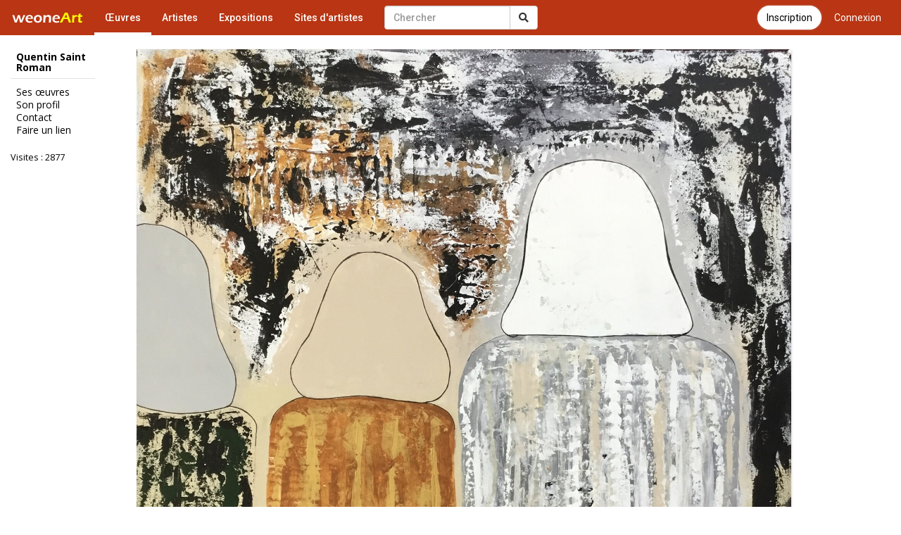

--- FILE ---
content_type: text/html; charset=utf-8
request_url: https://accounts.google.com/o/oauth2/postmessageRelay?parent=https%3A%2F%2Fwww.galerie-com.com&jsh=m%3B%2F_%2Fscs%2Fabc-static%2F_%2Fjs%2Fk%3Dgapi.lb.en.2kN9-TZiXrM.O%2Fd%3D1%2Frs%3DAHpOoo_B4hu0FeWRuWHfxnZ3V0WubwN7Qw%2Fm%3D__features__
body_size: 161
content:
<!DOCTYPE html><html><head><title></title><meta http-equiv="content-type" content="text/html; charset=utf-8"><meta http-equiv="X-UA-Compatible" content="IE=edge"><meta name="viewport" content="width=device-width, initial-scale=1, minimum-scale=1, maximum-scale=1, user-scalable=0"><script src='https://ssl.gstatic.com/accounts/o/2580342461-postmessagerelay.js' nonce="LnxX5kqCmailEk7MHU5e8g"></script></head><body><script type="text/javascript" src="https://apis.google.com/js/rpc:shindig_random.js?onload=init" nonce="LnxX5kqCmailEk7MHU5e8g"></script></body></html>